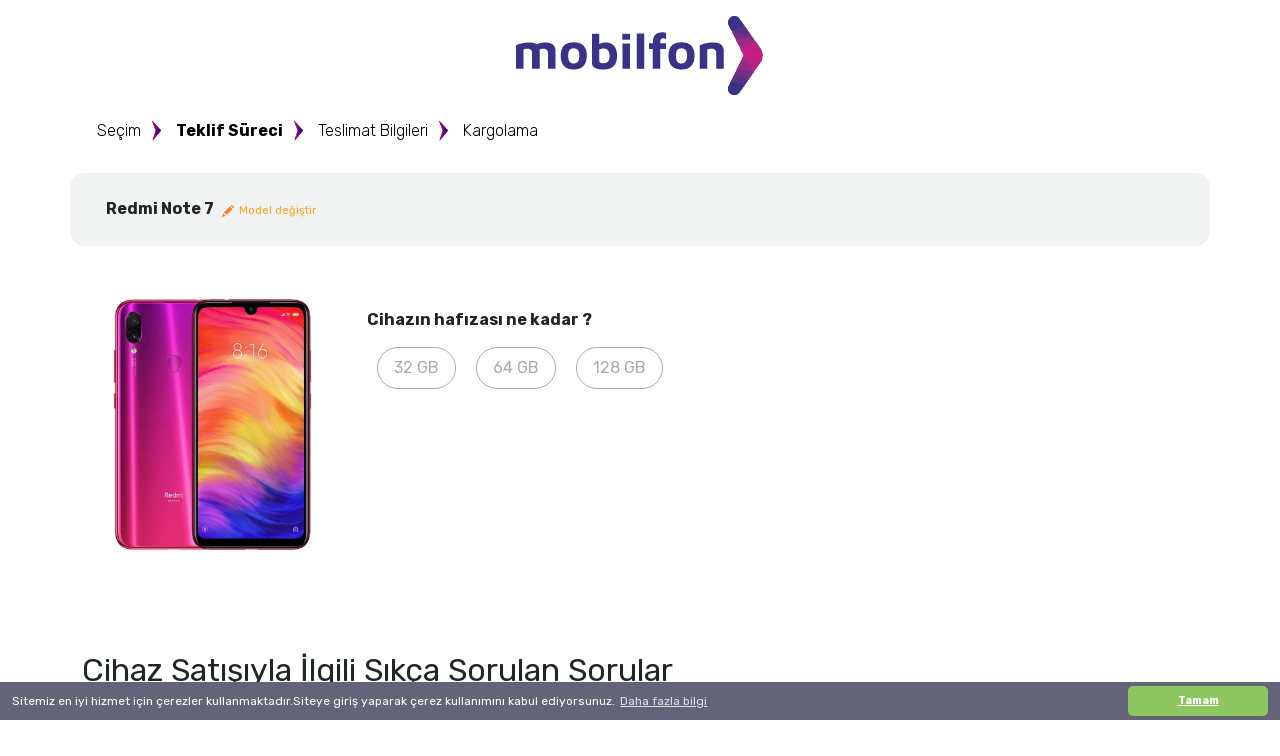

--- FILE ---
content_type: text/html; charset=UTF-8
request_url: http://akillisat.mobilfon.com/offer/534
body_size: 7048
content:




<!DOCTYPE html>
<html lang="tr">
<head>
  <meta charset="UTF-8">
  <meta http-equiv="X-UA-Compatible" content="IE=edge">
  <meta name="viewport" content="width=device-width, initial-scale=1.0">
  <meta name="author" content="Mobilfon Teknoloji">
  <meta name="description" content="Mobilfon">
  <meta name="keywords" content="yenilenmiş telefon, mobilfon, iphone yenileme, sıfır cep telefonu">
  <link href="http://akillisat.mobilfon.com/assets/image/favicon.png" rel="icon">
  <link href="http://akillisat.mobilfon.com/assets/image/apple-touch-icon.png" rel="Apple-touch-icon">
  <title>Mobilfon Akıllı Sat</title>

   <link rel="stylesheet" href="http://akillisat.mobilfon.com/assets/css/all.css">
   <link rel="stylesheet" href="https://cdnjs.cloudflare.com/ajax/libs/font-awesome/6.1.1/css/all.min.css" />
   <link rel="stylesheet" href="http://akillisat.mobilfon.com/assets/css/cookie.css">
    <link rel="stylesheet" href="http://akillisat.mobilfon.com/assets/css/custom.css">
</head>

<header id="head-spec" class="pt-3">
    <div class="container">
        <div class="row">
            <div class="col-md-12 text-center">
                <a target="_blank" href="https://www.mobilfon.com/"><img
                            src="http://akillisat.mobilfon.com/assets/image/logo-mobilfon.svg" width="250px"></a>
            </div>
        </div>
    </div>
</header>


       
<style>
    .navigator-link:visited
    {

        color: black;
    }
    .navigator-link
    {

        color: black;
        text-decoration: none;
        margin: 0 10px 30px 15px;
    }
</style>
<section id="Navigator">
    <div class="container">
        <div class="row pt-3">
            <div class="d-flex">

               <a  href='http://akillisat.mobilfon.com' class="mt-2 navigator-link fw-light ">Seçim</a>

                <img class="mt-2 " src="http://akillisat.mobilfon.com/assets/image/Arrow024.png" style="width: 10px; height:22px;">

                <a href='http://akillisat.mobilfon.com/offer/534' class="mt-2 navigator-link fw-bold ">Teklif Süreci</a>

                <img class="mt-2" src="http://akillisat.mobilfon.com/assets/image/Arrow024.png" style="width: 10px; height:22px;">

                <a href='http://akillisat.mobilfon.com/sell-form' class="mt-2 navigator-link fw-light ">Teslimat Bilgileri</a>

                <img class="mt-2" src="http://akillisat.mobilfon.com/assets/image/Arrow024.png" style="width: 10px; height:22px;">

                <a href='' class="mt-2 navigator-link fw-light ">Kargolama</a>

            </div>
        </div>
    </div>
</section>
          <div id="model_secim" class="container">
            <div class="row">
              <div class="d-flex justify-content-between">
                <div class="m-4">
                  
                  <span class="fw-bold pt-1">Redmi Note 7                  </span><a class="text-decoration-none" href="http://akillisat.mobilfon.com/models/android">
                  <span class="model-degistir"><img style="padding: 5px;" src="http://akillisat.mobilfon.com/assets/image/pencil.png">Model değiştir</span></a></div>
                <div>
                  <div class="input-group m-4 src-model pr-4">
                    <!--<input type="text" class="form-control" placeholder="Model ara" aria-label="Recipient's username" aria-describedby="button-addon2">-->
                    <!--<button class="btn" type="button" id="button-addon2"><img src="http://akillisat.mobilfon.com/e-commerce/img/magnifying-orange.png"></button>--></div>
                   </div>
                </div>
              </div>
          </div>

<section id="questions">
    <div class="container">
        <div class="row my-5">


            <div class="col-md-3 text-center"><img class="product-big" heigth="100%" width="100%"
                                                   src="https://bayi.mobilfon.com/yonetim_/uploads/category/category_630731d93f9ae1-19275395-30469497.jpg">
            </div>


            <div class="col-md-5 py-3">
                <input type="hidden" id="model_id" value="534">

                



                <h6 class="fw-bold">Cihazın hafızası ne kadar ?</h6>
                <ul class="nav nav-pills mb-2" id="pills-tab" role="tablist">


                    
                    
                                            <li class="nav-item" role="presentation">
                            <button class="nav-link  phone_attribute device_capacity" id="pills-home-tab" data-bs-toggle="pill"
                                    type="button" role="tab" name="device_capacity" aria-selected="true" id="device_capacity0" value="3">32
                                GB</button>
                        </li>
                    
                                            <li class="nav-item" role="presentation">
                            <button class="nav-link  phone_attribute device_capacity" id="pills-home-tab" data-bs-toggle="pill"
                                    type="button" role="tab" name="device_capacity" aria-selected="true" id="device_capacity1" value="8">64
                                GB</button>
                        </li>
                    

                                            <li class="nav-item" role="presentation">
                            <button class="nav-link  phone_attribute device_capacity" id="pills-home-tab" data-bs-toggle="pill"
                                    type="button" role="tab" name="device_capacity" aria-selected="true" id="device_capacity2" value="11">128
                                GB</button>
                        </li>
                    
                    
                                    </ul>


                <div id="div_device_run_control" hidden="hidden">
                    <h6 class="fw-bold">Cihaz açılıyor mu ?</h6>
                    <ul class="nav nav-pills mb-2" id="pills-tab" role="tablist">
                        <li class="nav-item" role="presentation">
                            <button class="nav-link phone_attribute device_run_control" id="pills-home-tab" data-bs-toggle="pill"
                                    type="button" role="tab" aria-selected="true" name="device_run_control" id="device_run_control1"
                                    value="0">Evet</button>
                        </li>
                        <li class="nav-item" role="presentation">
                            <button class="nav-link phone_attribute device_run_control" id="pills-profile-tab" data-bs-toggle="pill"
                                    type="button" role="tab" aria-selected="false" name="device_run_control" id="device_run_control0"
                                    value="1">Hayır</button>
                        </li>
                    </ul>
                </div>


                <div class="row" id="question_div" hidden>

                    <h6 class="fw-bold">Cihazın ekran kozmetik durumu nasıl ? <i
                                class="bi bi-info-circle orange fs-6 m-2 question_mark "></i></h6>
                    <ul class="nav nav-pills mb-2" id="pills-tab" role="tablist">
                        <li class="nav-item" role="presentation">
                            <button class="nav-link phone_attribute case_scratch_control" id="pills-home-tab" data-bs-toggle="pill"
                                    type="button" role="tab" aria-selected="true" name="case_scratch_control" id="case_scratch_control1"
                                    value="1">Sağlam</button>
                        </li>
                        <li class="nav-item" role="presentation">
                            <button class="nav-link phone_attribute case_scratch_control" id="pills-profile-tab" data-bs-toggle="pill"
                                    type="button" role="tab" aria-selected="false" name="case_scratch_control" id="case_scratch_control2"
                                    value="2">Çizikler Var</button>
                        </li>
                        <li class="nav-item" role="presentation">
                            <button class="nav-link phone_attribute case_scratch_control" id="pills-profile-tab" data-bs-toggle="pill"
                                    type="button" role="tab" aria-selected="false" name="case_scratch_control" id="case_scratch_control3"
                                    value="3">Kırık</button>
                        </li>
                    </ul>

                    <h6 class="fw-bold">Cihazınızın kasa kozmetik durumu nasıl ?<i
                                class="bi bi-info-circle orange fs-6 m-2 modalToogle"></i></h6>
                    <ul class="nav nav-pills mb-2" id="pills-tab" role="tablist">
                        <li class="nav-item" role="presentation">
                            <button class="nav-link phone_attribute grade_percent" id="pills-home-tab" data-bs-toggle="pill"
                                    type="button" role="tab" aria-selected="true" name="grade_percent" id="grade_percent1"
                                    value="1">Mükemmel</button>
                        </li>
                        <li class="nav-item" role="presentation">
                            <button class="nav-link phone_attribute grade_percent" id="pills-profile-tab" data-bs-toggle="pill"
                                    type="button" role="tab" aria-selected="false" name="grade_percent" id="grade_percent2" value="2">Çok
                                İyi</button>
                        </li>
                        <li class="nav-item" role="presentation">
                            <button class="nav-link phone_attribute grade_percent" id="pills-profile-tab" data-bs-toggle="pill"
                                    type="button" role="tab" aria-selected="false" name="grade_percent" id="grade_percent3"
                                    value="3">İyi</button>
                        </li>
                        <li class="nav-item" role="presentation">
                            <button class="nav-link phone_attribute grade_percent" id="pills-profile-tab" data-bs-toggle="pill"
                                    type="button" role="tab" aria-selected="false" name="grade_percent" id="grade_percent4"
                                    value="4">Kötü</button>
                        </li>
                    </ul>

                    <h6 class="fw-bold">Cihazınızın ön kamerası çalışıyor mu ?</h6>
                    <ul class="nav nav-pills mb-2" id="pills-tab" role="tablist">
                        <li class="nav-item" role="presentation">
                            <button class="nav-link phone_attribute front_cam_picture_control" id="pills-home-tab"
                                    data-bs-toggle="pill" type="button" role="tab" aria-selected="true" name="front_cam_picture_control"
                                    id="front_cam_picture_control0" value="0">Evet</button>
                        </li>
                        <li class="nav-item" role="presentation">
                            <button class="nav-link phone_attribute front_cam_picture_control" id="pills-profile-tab"
                                    data-bs-toggle="pill" type="button" role="tab" aria-selected="false" name="front_cam_picture_control"
                                    id="front_cam_picture_control1" value="1">Hayır</button>
                        </li>
                    </ul>

                    <h6 class="fw-bold">Cihazınızın arka kamerası çalışıyor mu ?</h6>
                    <ul class="nav nav-pills mb-2" id="pills-tab" role="tablist">
                        <li class="nav-item" role="presentation">
                            <button class="nav-link phone_attribute back_cam_picture_control" id="pills-home-tab"
                                    data-bs-toggle="pill" type="button" role="tab" aria-selected="true" name="back_cam_picture_control"
                                    id="back_cam_picture_control0" value="0">Evet</button>
                        </li>
                        <li class="nav-item" role="presentation">
                            <button class="nav-link phone_attribute back_cam_picture_control" id="pills-profile-tab"
                                    data-bs-toggle="pill" type="button" role="tab" aria-selected="false" name="back_cam_picture_control"
                                    id="back_cam_picture_control1" value="1">Hayır</button>
                        </li>
                    </ul>

                    <h6 class="fw-bold">Cihazın yüz tanıma (Face ID) veya parmak izi (touch ID) özelliği beklendiği gibi çalışıyor
                        mu?</h6>
                    <ul class="nav nav-pills mb-2" id="pills-tab" role="tablist">
                        <li class="nav-item" role="presentation">
                            <button class="nav-link phone_attribute faceid_control" id="pills-home-tab" data-bs-toggle="pill"
                                    type="button" role="tab" aria-selected="true" name="faceid_control" id="faceid0" value="0">Evet</button>
                        </li>
                        <li class="nav-item" role="presentation">
                            <button class="nav-link phone_attribute faceid_control" id="pills-profile-tab" data-bs-toggle="pill"
                                    type="button" role="tab" aria-selected="false" name="faceid_control" id="faceid0"
                                    value="1">Hayır</button>
                        </li>
                        <li class="nav-item" role="presentation">
                            <button class="nav-link phone_attribute faceid_control" id="pills-profile-tab" data-bs-toggle="pill"
                                    type="button" role="tab" aria-selected="false" name="faceid_control" id="faceid0" value="-1">Faceid
                                Bulunmuyor</button>
                        </li>
                    </ul>

                    
                </div>

            </div>
            <div class="col-md-4 text-center" id="price_div" hidden>
                <div class="teklif">
                    <h5>Ön<br> Teklifimiz</h5>
                    <h1 class="fw-bold ucret" id="offer_val"></h1>
                    <div hidden class="loader mx-auto"></div>
                    <a class="text-decoration-none text-light" href="javascript:;"><button
                                class="btn sell-purple text-light px-3 sell_device offer_group" type="button">Kabul ediyorum</button></a>
                </div>

                <img class="position-relative" src="http://akillisat.mobilfon.com/assets/image/price-ticket-active.png">


            </div>
        </div>
    </div>
</section>

<style>

</style>

<section>
    <div class="container mt-5">

        <div class="row">
            <h2 class="accordion-title mb-3 mt-5">Cihaz Satışıyla İlgili Sıkça Sorulan Sorular</h2>
            <div class="accordion" id="accordionExample">
                <div class="accordion-item">
                    <h2 class="accordion-header" id="headingOne">
                        <button class="accordion-button accordion-style" type="button" data-bs-toggle="collapse" data-bs-target="#collapseOne" aria-expanded="true" aria-controls="collapseOne">
                            Son fiyat teklifi, ön fiyat teklifinden farklı olabilir mi?
                        </button>
                    </h2>
                    <div id="collapseOne" class="accordion-collapse collapse show" aria-labelledby="headingOne" data-bs-parent="#accordionExample">
                        <div class="accordion-body">
                            Evet, olabilir. Yapılan testler sonucunda cihazınızda daha önce beyan edilmemiş kusurlar tespit edilmesi durumunda ön fiyat teklifinden daha düşük bir tutar önerilebilir. Ya da cihazın beklenenden daha iyi durumda olması halinde daha yüksek bir teklif sunulabilir.
                        </div>
                    </div>
                </div>
                <div class="accordion-item">
                    <h2 class="accordion-header" id="headingTwo">
                        <button class="accordion-button collapsed accordion-style" type="button" data-bs-toggle="collapse" data-bs-target="#collapseTwo" aria-expanded="false" aria-controls="collapseTwo">
                            Son fiyat teklifini kabul etmezsem ne olacak?
                        </button>
                    </h2>
                    <div id="collapseTwo" class="accordion-collapse collapse" aria-labelledby="headingTwo" data-bs-parent="#accordionExample">
                        <div class="accordion-body">
                            Fiyat teklifini kabul etmemeniz durumunda cihazınız ücretsiz olarak adresinize geri gönderilir.
                        </div>
                    </div>
                </div>
                <div class="accordion-item">
                    <h2 class="accordion-header" id="headingThree">
                        <button class="accordion-button collapsed accordion-style" type="button" data-bs-toggle="collapse" data-bs-target="#collapseThree" aria-expanded="false" aria-controls="collapseThree">
                            Cihazımı size nasıl gönderebilirim?
                        </button>
                    </h2>
                    <div id="collapseThree" class="accordion-collapse collapse" aria-labelledby="headingThree" data-bs-parent="#accordionExample">
                        <div class="accordion-body">
                            Sipariş bilgilerini içeren formu doldurduktan sonra size özel tanımlanan tek kullanımlık kargo kodunu kullanarak YURTİÇİ KARGO ile ücretsiz gönderebilirsiniz.
                        </div>
                    </div>
                </div>

                <div class="accordion-item">
                    <h2 class="accordion-header" id="headingFour">
                        <button class="accordion-button collapsed accordion-style" type="button" data-bs-toggle="collapse" data-bs-target="#collapseFour" aria-expanded="false" aria-controls="collapseFour">
                            Telefonumu nasıl sıfırlarım?
                        </button>
                    </h2>
                    <div id="collapseFour" class="accordion-collapse collapse" aria-labelledby="headingFour" data-bs-parent="#accordionExample">
                        <div class="accordion-body">
                            
                        </div>
                    </div>
                </div>

                <div class="accordion-item">
                    <h2 class="accordion-header" id="headingFive">
                        <button class="accordion-button collapsed accordion-style" type="button" data-bs-toggle="collapse" data-bs-target="#collapseFive" aria-expanded="false" aria-controls="collapseFive">
                            Cihazımı Mobilfon'a göndermeden önce ne yapmalıyım?
                        </button>
                    </h2>
                    <div id="collapseFive" class="accordion-collapse collapse" aria-labelledby="headingFive" data-bs-parent="#accordionExample">
                        <div class="accordion-body">
                            Telefonunuzu göndermeden önce mutlaka sıfırlamanız gerekmektedir. Sıfırlamadan önce verilerinizi yedeklemeyi unutmamanızı ve cihazınızın zarar görmemesi için paketlemesine özen göstermenizi tavsiye ederiz. Aksi takdirde kargoda gelebilecek sorunlar için Mobilfon sorumlu olmayacaktır.
                        </div>
                    </div>
                </div>

                <div class="accordion-item">
                    <h2 class="accordion-header" id="headingSix">
                        <button class="accordion-button collapsed accordion-style" type="button" data-bs-toggle="collapse" data-bs-target="#collapseSix" aria-expanded="false" aria-controls="collapseSix">
                            Cihazımı aksesuarlarla birlikte gönderirsem ne olur?
                        </button>
                    </h2>
                    <div id="collapseSix" class="accordion-collapse collapse" aria-labelledby="headingSix" data-bs-parent="#accordionExample">
                        <div class="accordion-body">
                            Satmak için değerlediğiniz cihazınızı tarafımıza aksesuar ile göndermemenizi rica ederiz. Cihaz ile birlikte gönderilen aksesuarların kaybolması durumunda Mobilfon sorumlu olmayacaktır.
                        </div>
                    </div>
                </div>

            </div>
        </div>
    </div>
</section>



<script src="https://code.jquery.com/jquery-3.6.0.min.js" integrity="sha256-/xUj+3OJU5yExlq6GSYGSHk7tPXikynS7ogEvDej/m4=" crossorigin="anonymous"></script>

<script>
    $(document).ready(function () {
        $('.question_mark').click(function () {
            $('#screenModal').modal('toggle');
        })

        $('.modalToogle').click(function () {
            $('#caseModal').modal('toggle');
        })

    });
</script>

<!-- KasaToogle -->
<div class="modal fade bd-example-modal-lg" id="caseModal" tabindex="-1" role="dialog" aria-labelledby="myLargeModalLabel" aria-hidden="true">
    <div class="modal-dialog modal-lg">
        <div class="modal-content">
            <div class="modal-header">
                <h5 class="modal-title" id="exampleModalLabel">Cihaz kozmetik durumları</h5>
                <button type="button" class="close modalToogle" data-dismiss="caseModal" aria-label="Close">
                    <span aria-hidden="true">&times;</span>
                </button>
            </div>

            <div class="modal-body">
                <ul class="nav nav-tabs card-header-tabs" role="tablist">
                    <li class="nav-item">
                        <button class="nav-link text-muted active" data-bs-toggle="tab" data-bs-target="#perfect_case" role="tab"
                                aria-controls="perfect_case" aria-selected="true">Mükemmel</button>
                    </li>

                    <li class="nav-item">
                        <button class="nav-link text-muted" data-bs-toggle="tab" data-bs-target="#very_good_case" role="tab"
                                aria-controls="very_good_case" aria-selected="false">Çok İyi</button>
                    </li>

                    <li class="nav-item">
                        <button class="nav-link text-muted" data-bs-toggle="tab" data-bs-target="#good_case" role="tab"
                                aria-controls="good_case" aria-selected="false">İyi</button>
                    </li>

                    <li class="nav-item">
                        <button class="nav-link text-muted" data-bs-toggle="tab" data-bs-target="#bad_case" role="tab"
                                aria-controls="bad_case" aria-selected="false">Kötü</button>
                    </li>
                </ul>

                <div class="tab-content">
                    <div class="tab-pane active" id="perfect_case" role="tabpanel" aria-labelledby="home-tab">
                        <div class="card-body m-0 p-0">
                            <img class="img-resp" src="http://akillisat.mobilfon.com/assets/image/case_grade/mukemmel_kasa.png" width="100%">
                        </div>

                        <p class="p-3"><b>Mükemmel:</b> Gözle tespit etmesi zor, belirgin olmayan çok hafif izler varsa lütfen "Mükemmel" kategorisinde değerlendiriniz. Kesinlikle darbe çizik bulunmamalıdır.</p>
                    </div>

                    <div class="tab-pane" id="very_good_case" role="tabpanel" aria-labelledby="home-tab">
                        <div class="card-body m-0 p-0">
                            <img class="img-resp" src="http://akillisat.mobilfon.com/assets/image/case_grade/cok_iyi_kasa.png" width="100%">
                        </div>

                        <p class="p-3"><b>Çok İyi:</b> Kasada ürünün işlevselliğini ve çalışma performansını kesinlikle etkilemeyecek şekilde hafif çizikler görülebilir.</p>
                    </div>

                    <div class="tab-pane" id="good_case" role="tabpanel" aria-labelledby="home-tab">
                        <div class="card-body m-0 p-0">
                            <img class="img-resp" src="http://akillisat.mobilfon.com/assets/image/case_grade/iyi_kasa.png" width="100%">
                        </div>

                        <p class="p-3"><b>İyi:</b> Kasada ürünün işlevselliğini ve çalışma performansını etkilemeyecek şekilde, gözle tespit edilebilen hafif çizikler bulunabilir.</p>
                    </div>

                    <div class="tab-pane" id="bad_case" role="tabpanel" aria-labelledby="home-tab">
                        <div class="card-body m-0 p-0">
                            <img class="img-resp" src="http://akillisat.mobilfon.com/assets/image/case_grade/kotu_kasa.png" width="100%">
                        </div>

                        <p class="p-3"><b>Kötü:</b> Kasada ürünün işlevselliğini ve çalışma performansını etkileyecek çizik ve kırık bulunabilir. </p>
                    </div>
                </div>

                <div class="modal-footer">

                </div>
            </div>
        </div>
    </div>
</div>

<!-- EkranToogle -->
<div class="modal fade bd-example-modal-lg" id="screenModal" tabindex="-1" role="dialog" aria-labelledby="myLargeModalLabel" aria-hidden="true">
    <div class="modal-dialog modal-lg">
        <div class="modal-content">
            <div class="modal-header">
                <h5 class="modal-title" id="exampleModalLabel">Cihaz kozmetik durumları</h5>
                <button type="button" class="close question_mark" data-dismiss="screenModal" aria-label="Close">
                    <span aria-hidden="true">&times;</span>
                </button>
            </div>

            <div class="modal-body">
                <ul class="nav nav-tabs card-header-tabs" role="tablist">
                    <li class="nav-item">
                        <button class="nav-link text-muted active" data-bs-toggle="tab" data-bs-target="#perfect_screen" role="tab"
                                aria-controls="perfect_screen" aria-selected="true">Mükemmel</button>
                    </li>

                    <li class="nav-item">
                        <button class="nav-link text-muted" data-bs-toggle="tab" data-bs-target="#very_good_screen" role="tab"
                                aria-controls="very_good_screen" aria-selected="false">Çok İyi</button>
                    </li>

                    <li class="nav-item">
                        <button class="nav-link text-muted" data-bs-toggle="tab" data-bs-target="#good_screen" role="tab"
                                aria-controls="good_screen" aria-selected="false">İyi</button>
                    </li>

                    <li class="nav-item">
                        <button class="nav-link text-muted" data-bs-toggle="tab" data-bs-target="#bad_screen" role="tab"
                                aria-controls="bad_screen" aria-selected="false">Kötü</button>
                    </li>
                </ul>

                <div class="tab-content">
                    <div class="tab-pane active" id="perfect_screen" role="tabpanel" aria-labelledby="home-tab">
                        <div class="card-body m-0 p-0">
                            <img class="img-resp" src="http://akillisat.mobilfon.com/assets/image/screen_grade/mukemmel_ekran.png" width="100%">
                        </div>

                        <p class="p-3"><b>Mükemmel:</b> Gözle tespit etmesi zor, belirgin olmayan çok hafif izler varsa lütfen "Mükemmel"
                            kategorisinde değerlendiriniz. Kesinlikle darbe çizik bulunmamalıdır. <br><br>
                            (Ekranda gölgelenme ve piksel problemi tespit edildiği takdirde ayrıca değerleme yapılabilir)
                        </p>
                    </div>

                    <div class="tab-pane" id="very_good_screen" role="tabpanel" aria-labelledby="home-tab">
                        <div class="card-body m-0 p-0">
                            <img class="img-resp" src="http://akillisat.mobilfon.com/assets/image/screen_grade/cok_iyi_ekran.png" width="100%">
                        </div>

                        <p class="p-3"><b>Çok İyi:</b>
                            Ekranda ürünün işlevselliğini ve çalışma performansını kesinlikle etkilemeyecek şekilde hafif çizikler görülebilir.<br><br>
                            (Ekranda gölgelenme ve piksel problemi tespit edildiği takdirde ayrıca değerleme yapılabilir)
                        </p>
                    </div>

                    <div class="tab-pane" id="good_screen" role="tabpanel" aria-labelledby="home-tab">
                        <div class="card-body m-0 p-0">
                            <img class="img-resp" src="http://akillisat.mobilfon.com/assets/image/screen_grade/iyi_ekran.png" width="100%">
                        </div>

                        <p class="p-3"><b>İyi:</b>
                            Ekranda ürünün işlevselliğini ve çalışma performansını etkilemeyecek şekilde, gözle tespit edilebilen hafif çizikler bulunabilir. <br><br>
                            (Ekranda gölgelenme ve piksel problemi tespit edildiği takdirde ayrıca değerleme yapılabilir)
                        </p>
                    </div>

                    <div class="tab-pane" id="bad_screen" role="tabpanel" aria-labelledby="home-tab">
                        <div class="card-body m-0 p-0">
                            <img class="img-resp" src="http://akillisat.mobilfon.com/assets/image/screen_grade/kotu_ekran.png" width="100%">
                        </div>

                        <p class="p-3"><b>Kötü:</b>
                            Ekranda ürünün işlevselliğini ve çalışma performansını etkileyecek çizik ve kırık bulunabilir.<br><br>
                            (Ekranda gölgelenme ve piksel problemi tespit edildiği takdirde ayrıca değerleme yapılabilir)
                        </p>
                    </div>
                </div>

                <div class="modal-footer">

                </div>
            </div>
        </div>
    </div>
</div>



   <style>
        .footer-subscribe
        {
          background-color: rgba(0, 0, 0, 0);
         border: 0;
        }

   </style>


 <footer id="footspec"  class="page-footer mt-3" style="background-color:#f1f2f2">
    <div class="container text-left py-5">


       <!--  <span class="ml-1">Cep telefonunuzun satış süreci ile ilgili sorularınızı Mobilfon Müşteri hizmetlerine yöneltebilirsiniz</span>

        <br>
        <div class="mt-3">
            <img style="width:60px;" src="http://akillisat.mobilfon.com/assets/image/icon/whatsapp.svg"/>
            <img style="width:60px;" src="http://akillisat.mobilfon.com/assets/image/icon/contact.png"/>
            <span class="ml-3" style="font-size: 25px;margin-top: 25px;margin-left:10px;">0850 255 30 03</span>
        </div> -->

        <div class="row">
            <div class="col-12 col-sm-12 col-md-12  col-lg-8 col-xl-7 text-black">
                <div class="col-md-12 mt-1">
                    <div class="row">
                        <div class="col-4 col-sm-4 col-md-3 col-lg-4 col-xl-3 text-right">
                            <a target="_blank" href="https://api.whatsapp.com/send?phone=908502553003"><img style="width:60px;" src="http://akillisat.mobilfon.com/assets/image/icon/whatsapp.svg"/></a>
                           <a target="_blank" href="tel:08502553003"> <img style="width:60px;" src="http://akillisat.mobilfon.com/assets/image/icon/contact.png"/></a>
                        </div>
                        <div class="col-8 col-sm-7 col-md-7 col-lg-8 col-xl-7  align-bottom" style="font-size: 15px;">
                            <div class="row">
                                <div class="col-md-12">
                                    <p class="p-0 m-0">Cep telefonunuzun satış süreci ile ilgili sorularınızı Mobilfon Müşteri Hizmetlerine yöneltebilirsiniz.</p>
                                    <p class="p-0 m-0" style="font-size: 20px;"><a target="_blank" href="https://api.whatsapp.com/send?phone=908502553003" style="color: #000000;text-decoration: none">0850 255 30 03</a></p>
                                </div>
                            </div>
                        </div>
                    </div>
                </div>
            </div>
        </div>


    </div>



</footer>

<script src="http://akillisat.mobilfon.com/assets/js/validation.js?1.1"></script>
<script src="http://akillisat.mobilfon.com/assets/js/fixed-function.js"></script>
<script src="https://unpkg.com/sweetalert/dist/sweetalert.min.js"></script>
<script src="https://ajax.googleapis.com/ajax/libs/jquery/3.5.1/jquery.min.js"></script>
<script src="https://code.jquery.com/jquery-3.6.0.min.js" integrity="sha256-/xUj+3OJU5yExlq6GSYGSHk7tPXikynS7ogEvDej/m4=" crossorigin="anonymous"></script>
<link href="https://cdn.jsdelivr.net/npm/select2@4.1.0-rc.0/dist/css/select2.min.css" rel="stylesheet" />
<script src="https://cdn.jsdelivr.net/npm/select2@4.1.0-rc.0/dist/js/select2.min.js"></script>
<script src="http://akillisat.mobilfon.com/assets/js/other/bootstrap.bundle.min.js"></script>
<script src="http://akillisat.mobilfon.com/assets/js/custom.js?2"></script>
<script src="http://akillisat.mobilfon.com/assets/js/valuation.js?1.6"></script>
<script src="http://akillisat.mobilfon.com/assets/js/sell.js?2"></script>
<script src="http://akillisat.mobilfon.com/assets/js/popup.js"></script>
<script src="http://akillisat.mobilfon.com/assets/js/subscribe.js"></script>
<script src="https://code.jquery.com/jquery-3.6.0.min.js" integrity="sha256-/xUj+3OJU5yExlq6GSYGSHk7tPXikynS7ogEvDej/m4=" crossorigin="anonymous"></script>
<script src="http://akillisat.mobilfon.com/assets/js/other/jquery-cookie.js"></script>
<script src="http://akillisat.mobilfon.com/assets/js/cookie.js"></script>
<script src="https://cdnjs.cloudflare.com/ajax/libs/jquery.mask/1.14.0/jquery.mask.js"></script>,
<script src="http://akillisat.mobilfon.com/assets/js/autofilter.js"></script>


   <script src="https://cdnjs.cloudflare.com/ajax/libs/bootstrap-datepicker/1.10.0/js/bootstrap-datepicker.min.js"
           integrity="sha512-LsnSViqQyaXpD4mBBdRYeP6sRwJiJveh2ZIbW41EBrNmKxgr/LFZIiWT6yr+nycvhvauz8c2nYMhrP80YhG7Cw=="
           crossorigin="anonymous" referrerpolicy="no-referrer"></script>

   <script
           src="https://cdnjs.cloudflare.com/ajax/libs/bootstrap-datepicker/1.10.0/locales/bootstrap-datepicker.tr.min.js"
           integrity="sha512-fIZStvQgU9hAKeI9ovYv2kAv8oBsXHmxoea+RHi3684K1jriiTSvcjF+h0iRzkaZWC8NlmPGd4SIlCIx9uRdCw=="
           crossorigin="anonymous" referrerpolicy="no-referrer"></script>

   <link rel="stylesheet"
         href="https://cdnjs.cloudflare.com/ajax/libs/bootstrap-datepicker/1.10.0/css/bootstrap-datepicker.min.css"
         integrity="sha512-34s5cpvaNG3BknEWSuOncX28vz97bRI59UnVtEEpFX536A7BtZSJHsDyFoCl8S7Dt2TPzcrCEoHBGeM4SUBDBw=="
         crossorigin="anonymous" referrerpolicy="no-referrer"/>


   <script>
       $('#datepicker').datepicker({
           uiLibrary: 'bootstrap5',
           firstDay: 1,
           format: 'dd/mm/yyyy',
           language: "tr",
           startDate: new Date(new Date().setDate(new Date().getDate() + 1)),
           endDate: new Date(new Date().setDate(new Date().getDate() + 4)),
           daysOfWeekDisabled: [0],
           daysOfWeekHighlighted: "0",
           firstDayOfWeek: 1
       });
   </script>



 <!--  <script src="https://code.jquery.com/jquery-1.12.4.min.js"></script> -->

   <!-- device-models page model filter -->
   <script src="http://akillisat.mobilfon.com/assets/js/autofilter.js"></script>
   <script>
       $(function($) {
           $.autofilter({
               duration: 300
           });
       });
   </script>

   <script>
       $(document).ready(function()
       {
           $('[data-toggle="tooltip"]').tooltip({
               placement: 'right'
           });


       });
   </script>
<script>

window.addEventListener("load", function(){
window.cookieconsent.initialise({
  "cookie":{
   expiryDays:1
  },
  "palette": {
    "popup": {
      "background": "#646478", // şerit arkaplan rengi
      "text": "#ffffff" // şerit üzerindeki yazı rengi
    },
    "button": {
      "background": "#8ec760", // buton arkaplan rengi - "transparent" kullanıp border açabilirsiniz.
  //"border": "#14a7d0", arkaplan rengini transparent yapıp çerçeve kullanabilirsini
      "text": "#ffffff" // buton yazı rengi
    }
  },
  "theme": "classic", // kullanabileceğiniz temalar block, edgeless, classic
  // "type": "opt-out", gizle uyarısını aktif etmek için
  // "position": "top", aktif ederseniz uyarı üst kısımda görünür
  // "position": "top", "static": true, aktif ederseniz uyarı üst kısımda sabit olarak görünür
  // "position": "bottom-left", aktif ederseniz uyarı solda görünür
  //"position": "bottom-right", aktif ederseniz uyarı sağda görünür

  "content": {
    "message": "Sitemiz en iyi  hizmet için çerezler kullanmaktadır.Siteye giriş yaparak çerez kullanımını kabul ediyorsunuz.",
    "dismiss": "Tamam",
    "link": "Daha fazla bilgi",
    "href": "https://mobilfon.com/upload/cerez-aydinlatma-metni.pdf"
  }
})});

</script>



 <script type="text/javascript">

  $(document).ready(function()
 {
       popup();

 });


</script>

<!-- Google tag (gtag.js) --> <script async src=https://www.googletagmanager.com/gtag/js?id=G-LELHV70REP></script> <script> window.dataLayer = window.dataLayer || []; function gtag(){dataLayer.push(arguments);} gtag('js', new Date()); gtag('config', 'G-LELHV70REP'); </script>
</body>
</html>
</html>

       
   
 
<script defer src="https://static.cloudflareinsights.com/beacon.min.js/vcd15cbe7772f49c399c6a5babf22c1241717689176015" integrity="sha512-ZpsOmlRQV6y907TI0dKBHq9Md29nnaEIPlkf84rnaERnq6zvWvPUqr2ft8M1aS28oN72PdrCzSjY4U6VaAw1EQ==" data-cf-beacon='{"version":"2024.11.0","token":"287fe6b6f4ff412994a7f07861b4a79e","r":1,"server_timing":{"name":{"cfCacheStatus":true,"cfEdge":true,"cfExtPri":true,"cfL4":true,"cfOrigin":true,"cfSpeedBrain":true},"location_startswith":null}}' crossorigin="anonymous"></script>


--- FILE ---
content_type: application/javascript
request_url: http://akillisat.mobilfon.com/assets/js/sell.js?2
body_size: 1081
content:
$( document ).ready(function() {

    //Series clicked
   $('.deviceModelsTop').click(function(){
        var serie_id = $(this).attr('slug');

      /* $(window).scrollTop($('.models-area').offset().top); */

          // hedef div öğesinin konumunu al
       var targetOffset = $('.models-area').offset().top;
    
       // tarayıcı penceresinin konumunu al
       var windowOffset = $(window).scrollTop();

        // hedef div öğesinin konumunu tarayıcı penceresinde görünecek şekilde hesapla
       var scrollTo = targetOffset - windowOffset;


         $('html, body').animate({
           scrollTop: scrollTo
         }, 200);




       $(".deviceModelsBottom").each(function(index, el){
            if($(this).attr('id') != serie_id){
                $(this).removeClass("show");
        
              
            }
        });

    });




   /* $('.control1').click(function(){
        $('#phone_options').attr("hidden", true);
    }); */

  /*  $('.control2').click(function(){
        $('#phone_options').attr("hidden", false);
    }); */

   /* $('.capacity_control').click(function(){
        $('#phone_run_control').attr("hidden", false);
    }) */

    /* $('.choose_device').click(function(){
        var brand = $(this).attr("brand");
        var model_id = $('#' + brand).val();
        window.location.href = path + "/offiers/" + model_id;
    }); */

   /*  $('.modelsSelect').change(function(){
        
        var brand_name = $(this).attr("id");
        if($(this).val() > 0){
            $('#' + brand_name + "Div").attr("hidden", false);
        }
        else{
            $('#' + brand_name + "Div").attr("hidden", true);
        }
        
    }); */

   



   /* $('#checkoutBtn').click(function(){
        
        var contract = $('#contrat').is(':checked');
        console.log(contract);
        var kvkk = $('#kvkk').is(':checked');
           console.log(kvkk);
        $.ajax({
            url: paths + "/controller/cart.php",
            type: "POST",
            data: {
                "checkout": 1,
                "contract" : contract,
                "kvkk" : kvkk
            },
            success: function (response) {
                var a = response.trim().split("@@");
                var statu = a[0];
                var message = a[1];
                var url = a[2];

                if(statu == "success"){
                    swal({
                        title: "Başarılı!",
                        text: "Ödeme sayfasına yönlendiriliyorsunuz!",
                        icon: "success",
                        buttons: false
                      });
                    window.setTimeout( function() {
                        window.location.replace(paths + "checkout");
                    }, 2000);
                }
                else{
                    notification(statu, message);
                    if(url != undefined){
                        window.setTimeout( function() {
                            window.location.replace(paths + url);
                        }, 2000);
                    }
                    
                }

            },
            error: function(jqXHR, textStatus, errorThrown) {
                console.log(textStatus, errorThrown);
            }
        });

    }) */

});

--- FILE ---
content_type: application/javascript
request_url: http://akillisat.mobilfon.com/assets/js/subscribe.js
body_size: 406
content:
function subscribe_post() {
    var email = $('.footer-subscribe').val();

    $.ajax({
        url: path + "/controller/subscribe.php",
        type: "POST",
        data: {
            "subscribe_add": 1,
            "email": email,
        },
        success: function (response) {
            var a = response.trim().split("@@");
            var statu = a[0];
            var message = a[1];

            notification(statu, message);


        },
        error: function(jqXHR, textStatus, errorThrown) {
            console.log(textStatus, errorThrown);
        }
    });
}


//subscribe add post
$('#subscribe').click(function (){

    subscribe_post();

});


$(document).keyup(function (e) {

    if ($(".footer-subscribe").is(":focus") && (e.keyCode == 13)) {
        subscribe_post();
    }
});

--- FILE ---
content_type: application/javascript
request_url: http://akillisat.mobilfon.com/assets/js/fixed-function.js
body_size: 377
content:
var path = window.location.protocol + "//" + window.location.host  ;

// Alert function
function notification(statu, message) {
    swal("", message, statu);
}

function redirectpage(url){
    window.location.href = path + url;
}

/*function date_input_add_max_min()
{

    var today = new Date();


    var tomorrow = new Date(today);
    tomorrow.setDate(tomorrow.getDate() + 1);

    var max_date = new Date(today);
    max_date.setDate(tomorrow.getDate() + 4);

    var dateInput = document.getElementById("cargo-date");

    dateInput.setAttribute("min", tomorrow.toISOString().split("T")[0]);
    dateInput.setAttribute("max", max_date.toISOString().split("T")[0]);
}*/

/*function date_input_delete_max_min()
{
    var dateInput = document.getElementById("cargo-date");
    dateInput.removeAttribute("min");
    dateInput.removeAttribute("max");
}*/

--- FILE ---
content_type: application/javascript
request_url: http://akillisat.mobilfon.com/assets/js/validation.js?1.1
body_size: 2832
content:
//Tc kimlik kontrolü
function tcnomu(val) {
    var a = val, c = 0, d = 0, e = 0, b = 0, f = 0;
    if (a.charAt(0) == 0 || a.length != 11) return false;
    b = parseInt(a.charAt(9), 10);
    f = parseInt(a.charAt(10), 10);
    for (i = 0; i < 9; i++) {
        cd = parseInt(a.charAt(i), 10);
        i % 2 == 0 ? (c += cd) : (d += cd);
        e += cd;
    }
    return (7 * c - d) % 10 == b && (e + b) % 10 == f ? true : false;
}

//IMEI kontrolü
function imeiCheck(number) {
    var result = false;
    var numbers = [];
    var length, newNumber, sum, nearestMultipleOfTen, difference;

    length = newNumber = sum = nearestMultipleOfTen = difference = 0;

    while (number) {
        numbers.push(number % 10);
        number = Math.floor(number / 10);
    }

    numbers.reverse();

    length = numbers.length;

    if (length != 15)
        return result;

    for (var i = 0; i < 15; i++) {
        if (i % 2 != 0) {
            switch (numbers[i]) {
                case 0:
                    // 0 * 2 = 0
                    newNumber = 0;
                    break;
                case 1:
                    // 1 * 2 = 2
                    newNumber = 2;
                    break;
                case 2:
                    // 2 * 2 = 4
                    newNumber = 4;
                    break;
                case 3:
                    // 3 * 2 = 6
                    newNumber = 6;
                    break;
                case 4:
                    // 4 * 2 = 8
                    newNumber = 8;
                    break;
                case 5:
                    // 5 * 2 = 10
                    // 1 + 0 = 1
                    newNumber = 1;
                    break;
                case 6:
                    // 6 * 2 = 12
                    // 1 + 2 = 3
                    newNumber = 3;
                    break;
                case 7:
                    // 7 * 2 = 14
                    // 1 + 4 = 5
                    newNumber = 5;
                    break;
                case 8:
                    // 8 * 2 = 16
                    // 1 + 6 = 7
                    newNumber = 7;
                    break;
                case 9:
                    // 9 * 2 = 18
                    // 1 + 8 = 9
                    newNumber = 9;
                    break;
            }
            numbers.splice(i, 1, newNumber);
        }
    }

    for (var i = 0; i < 14; i++) {
        sum += numbers[i];
    }

    nearestMultipleOfTen = Math.ceil(sum / 10) * 10;
    difference = nearestMultipleOfTen - sum;

    if (difference == numbers[14])
        result = true;

    return result;
}

// IBAN kontrolü
function validateIBAN(iban) {
    var newIban = iban.toUpperCase(),S
    modulo = function(divident, divisor) {
        var cDivident = '';
        var cRest = '';

        for (var i in divident) {
            var cChar = divident[i];
            var cOperator = cRest + '' + cDivident + '' + cChar;

            if (cOperator < parseInt(divisor)) {
                cDivident += '' + cChar;
            } else {
                cRest = cOperator % divisor;
                if (cRest == 0) {
                    cRest = '';
                }
                cDivident = '';
            }

        }
        cRest += '' + cDivident;
        if (cRest == '') {
            cRest = 0;
        }
        return cRest;
    };

    if (newIban.search(/^[A-Z]{2}/gi) < 0) {
        return false;
    }

    newIban = newIban.substring(4) + newIban.substring(0, 4);

    newIban = newIban.replace(/[A-Z]/g, function(match) {
        return match.charCodeAt(0) - 55;
    });

    return parseInt(modulo(newIban, 97), 10) === 1;
}

//Phone Format
function convertPhone(phone_text)
{

    return phone_text = phone_text.trim().replace(/[^0-9]/
        ,'');

}

//Email Format
function emailFormatControl(mail){
    var mailformat = /^\w+([\.-]?\w+)*@\w+([\.-]?\w+)*(\.\w{2,3})+$/;
    if (mail.match(mailformat))
    {
        return 1;
    }
    else
    {
        return 0;
    }
}

//Formdaki hata uyarılarını kaldır.
function FormErrorClear(form_id)
{

    $( form_id + " .control").each(function (index, el)
    {
        $(this).removeClass("is-invalid");
        $(this).addClass("is-valid");
        $(this).next().removeClass('visible');
        $(this).next().empty();

    });

}

//Form Validation
function FormValidation(form_id)
{
    const error_message = {
        'name-feedback'                : 'Lütfen adınızı giriniz',
        'lastname-feedback'            : 'Lütfen soyadınızı giriniz.',
        'tc-feedback'                  : 'Lütfen T.C. numaranızı giriniz.',
        'imei-feedback'                : 'Lütfen Imei numarası giriniz.',
        'phone-feedback'               : 'Lütfen telefonunuzu giriniz.',
        'email-feedback'               : 'Lütfen e-posta adresinizi giriniz.',
        'password-feedback'            : 'Lütfen şifrenizi giriniz.',
        'password-again-feedback'      : 'Lütfen şifrenizi tekrar giriniz.',
        'address-type-feedback'        : 'Lütfen adres türü seçiniz.',
        'city-feedback'                : 'Lütfen şehir seçiniz.',
        'district-feedback'            : 'Lütfen ilçe seçiniz.',
        'town-feedback'                : 'Lütfen mahalle/semt seçiniz.',
        'cargo-date-feedback'          : 'Kargo Alım Tarihi Seçiniz',
        'address-feedback'             : 'Lütfen adresinizi giriniz.',
        'iban-feedback'                : 'Lütfen IBAN numarasını giriniz',
        'address-description-feedback' : 'Lütfen adres tanımını giriniz.',
        'company_name-feedback'        : 'Lütfen firma ünvanını giriniz.',
        'tax_administration-feedback'  : 'Lütfen vergi numaranızı giriniz.',
        'kvkk'                         : 'Zorunlu Alan',
        'cookie'                       : 'Zorunlu Alan'
    };

    var address             = ($("#address").val()!==undefined) ? $("#address").val().trim() : " ";
    var address_description = ($("#address-description").val()!==undefined) ? $("#address-description").val().trim() : " ";
    var address_type        = $("#address_type").val();
    var password            = $("#password").val();
    var password_again      = $("#password_again").val();
    var tcnotxt             = $("#tc").val();
    var imeitxt             = $("#imei").val();
    var ibantxt             = "TR"+ $("#iban").val().replaceAll(' ','');
    var phone               = $("#phone").val().replace(/[()-]/g, "");
    var serial_no           = $("#serial-no").val();
    if (tcnotxt!==undefined) { var tc_control   =  tcnomu(tcnotxt); }
    if (imeitxt!==undefined) { var imei_control = imeiCheck(imeitxt); }
    if (ibantxt!==undefined) { var iban_control = validateIBAN(ibantxt); }
    var form_error = 0 ;


    $(form_id + " .control").each(function (index, el) {
        let text = $(this).val().trim();

        //Değer boş ise
        if (text === "" || text == null) {
            id = undefined;
            id = $(this).next().attr("id");


            if ( address_type!=4 && id=="company_name-feedback" ||  address_type!=4 && id=="tax_administration-feedback" ||
                address_type!=4 && id=="tax_number-feedback"
            )
            {}

            else if ($(this).children("input").attr("id")=="kvkk" || $(this).children().attr("id")=="cookie" )
            {}

             else if ( id == "cargo-date-feedback" && !$('#hepsijet').is(':checked'))
            {}

            else
            {

                $(this).next().append(error_message[id]);
                $(this).addClass("is-invalid");
                $(this).next().addClass('visible');
            /*    console.log("test:",$(this));  */
                form_error++;
            }


            if ($(this).children("input").attr("id")=="kvkk" && $(this).children("input").is(':not(:checked)'))
            {

                $(this).next().append(error_message[$(this).children("input").attr("id")]);
                $(this).addClass("is-invalid");
                $(this).next().addClass('visible');
                form_error++;
            }


            if ($(this).children().attr("id")=="cookie" && $(this).children("input").is(':not(:checked)'))
            {
                $(this).next().append(error_message[$(this).children("input").attr("id")]);
                $(this).addClass("is-invalid");
                $(this).next().addClass('visible');

                form_error++;

            }


        }
        //Text dolu ise
        else
        {

            //Tc Kontrolü
            if (tc_control==false)
            {
                $('#tc').addClass("is-invalid");
                if ($(this).next().attr("id")=="tc-feedback" && $(this).val()!="" )
                {

                    $(this).next().append("Girdiğiniz T.C. kimlik numarası geçersiz!");
                    form_error++;
                }
            }
            else
            {
                $('#tc').addClass("is-valid");
            }


            //Imei Kontrolü
            if (imei_control==false)
            {
                $('#imei').addClass("is-invalid");
                if ($(this).next().attr("id")=="imei-feedback" && $(this).val()!="" )
                {

                    $(this).next().append("Girdiğiniz Imei adresi geçersiz!");
                    form_error++;
                }
            }
            else
            {
                $('#imei').addClass("is-valid");
            }


            //Iban Kontrolü
            if (iban_control==false)
            {
                $('#iban').addClass("is-invalid");
                if ($(this).next().attr("id")=="iban-feedback" && $(this).val()!="" )
                {

                    $(this).next().append("Girdiğiniz IBAN adresi geçersiz!");
                    form_error++;
                }
            }
            else
            {
                $('#iban').addClass("is-valid");
            }

          

             //Telefon 10 karakter kontrolü
      
            if (phone.length!==10 || !phone.startsWith("5"))
            {
                $('#phone').addClass("is-invalid");
                if ($(this).next().attr("id")=="phone-feedback"  && $(this).val()!="" )
                {
                    $(this).next().append("Girdiğiniz Telefon numarası geçersiz!");
                    form_error++;
                }
            }


            //Adres karakter kontrolü
            if (address_description.length<5)
            {
                $('#address-description').addClass("is-invalid");
                if ($(this).next().attr("id")=="address-description-feedback" && $(this).val()!="" )
                {

                    $(this).next().append("Adres tanımı en az 5 karakter olmalıdır!");
                    form_error++;
                }
            }




            //Şifre ve Şifre tekrara eşit mi
            if (password!=password_again)
            {

                $('#password_again').addClass("is-invalid");
                if ($(this).next().attr("id")=="password-again-feedback" && $(this).val()!="" )
                {

                    $(this).next().append("Şifreler uyuşmuyor!");
                    form_error++;
                }

            }



            //Adress karakter kontrolü
            if (address.length<10)
            {

                $('#address').addClass("is-invalid");
                if ($(this).next().attr("id")=="address-feedback" && $(this).val()!="" )
                {

                    $(this).next().append("Adresiniz en az 10 karakter olmalıdır!");
                    form_error++;
                }
            }


            //Email kontrolü
            if ($(this).attr("id")==="email" &&  text !=="" )
            {
                if (emailFormatControl($(this).val())==false)
                {

                    $(this).next().append("Eposta adresi hatalı!");
                    $(this).removeClass("is-valid");
                    $(this).addClass("is-invalid");
                    $(this).next().removeClass('visible');
                    form_error++;

                }
            }        




        }

        if (form_error==1)  { $(this).focus();  }


    });
    return form_error;
}

--- FILE ---
content_type: application/javascript
request_url: http://akillisat.mobilfon.com/assets/js/popup.js
body_size: 266
content:
$('.popup_information_exit_btn').click(function()
    {
        var expDate = new Date();
        expDate.setTime(expDate.getTime() + (1 * 60 * 1000))
        $.cookie("popup_information", 1, { expires : 1 });
    }
);

function popup() {

    if (!$.cookie("popup_information"))
    {

        $(".showtr").fadeIn(1000);

    }


    $("span, .overlay").click(function () {

        $(".showtr").fadeOut();
        var expDate = new Date();
        expDate.setTime(expDate.getTime() + (60 * 60 * 1000))
        $.cookie("popup_information", expDate, { expires : expDate });
    });
}

--- FILE ---
content_type: application/javascript
request_url: http://akillisat.mobilfon.com/assets/js/valuation.js?1.6
body_size: 3550
content:
//Değerleme
$('.phone_attribute').click(function () {

    var model_id = $('#model_id').val();

    var device_run_control;
    var case_scratch_control;
    var back_cam_picture_control;
    var front_cam_picture_control;
    var grade_percent;
    var faceid_control;

    $(".device_capacity").each(function (index, el) {
        if ($(this).hasClass("active")) {
            device_capacity = $(this).val();
        }
    });
    $(".device_run_control").each(function (index, el) {
        if ($(this).hasClass("active")) {
            device_run_control = $(this).val();
        }
    });
    $(".case_scratch_control").each(function (index, el) {
        if ($(this).hasClass("active")) {
            case_scratch_control = $(this).val();
        }
    });
    $(".back_cam_picture_control").each(function (index, el) {
        if ($(this).hasClass("active")) {
            back_cam_picture_control = $(this).val();
        }
    });
    $(".front_cam_picture_control").each(function (index, el) {
        if ($(this).hasClass("active")) {
            front_cam_picture_control = $(this).val();
        }
    });
    $(".grade_percent").each(function (index, el) {
        if ($(this).hasClass("active")) {
            grade_percent = $(this).val();
        }
    });
    $(".faceid_control").each(function (index, el) {
        if ($(this).hasClass("active")) {
            faceid_control = $(this).val();
        }
    });


    if (device_run_control == 1 || (device_run_control != undefined && case_scratch_control != undefined && back_cam_picture_control != undefined && front_cam_picture_control != undefined && grade_percent != undefined && faceid_control != undefined)) {

        if (device_run_control != 0 || device_run_control == undefined) {
            $('#question_div').attr('hidden', true);
        }

        if (device_run_control == 0) {
            $('#question_div').attr('hidden', false);
        }


        $.ajax({
            url: path + "/controller/offers.php",
            type: "POST",
            data: {
                "device_price": 1,
                "model_id": model_id,
                "device_run_control": device_run_control,
                "case_scratch_control": case_scratch_control,
                "back_cam_picture_control": back_cam_picture_control,
                "front_cam_picture_control": front_cam_picture_control,
                "grade_percent": grade_percent,
                "faceid_control": faceid_control,
                "device_capacity": device_capacity
            },
            success: function (response) {


                response = JSON.parse(response);

                if (response.result != undefined) {
                    var result = response.result
                }
                if (response.message != undefined) {
                    var message = response.message
                }
                if (response.status != undefined) {
                    var status = response.status;
                }
                if (response.url != undefined) {
                    var url = response.url;
                }
                if (response.data != undefined) {
                    var data = response.data;
                }

                if (result == "success") {

                    $('#offer_val').html(data + " ₺");
                    $('#price_div').attr('hidden', false);

                } else {
                    notification(result, message);
                }


            },
            error: function (jqXHR, textStatus, errorThrown) {
                console.log(textStatus, errorThrown);
            }
        });


    } else {
        if (device_run_control == 0) {
            $('#question_div').attr('hidden', false);
        }
    }

});


//Değerleme
$('.other_attribute').click(function () {


    var model_id = $('#model_id').val();
    var questions_count = $('#question_count').val();
    const activeButtonValues = [];
    let selectButtonCount = 0;


    $('.other_attribute').each(function () {

        if ($(this).hasClass('active')) {
            selectButtonCount++;
            const buttonValue = {};
            buttonValue['answer'] = $(this).val();
            buttonValue['questions'] = $(this).attr("dt");

            activeButtonValues.push(buttonValue);
        }
    });


    if (selectButtonCount == questions_count) {


        $.ajax({
            url: path + "/controller/offers.php",
            type: "POST",
            data: {
                "other_device_price": 1,
                "model_id": model_id,
                "data": activeButtonValues

            },
            success: function (response) {

                response = JSON.parse(response);
                if (response.result != undefined) {
                    var result = response.result
                }
                if (response.message != undefined) {
                    var message = response.message
                }
                if (response.status != undefined) {
                    var status = response.status;
                }
                if (response.url != undefined) {
                    var url = response.url;
                }
                if (response.data != undefined) {
                    var data = response.data;
                }

                if (result == "success") {
                    $('#offer_val').html(data + " ₺");

                } else {
                    notification(result, message);
                }


            },
            error: function (jqXHR, textStatus, errorThrown) {
                console.log(textStatus, errorThrown);
            }
        });


        $('#price_div').attr('hidden', false);

    } else {

        /*     console.log('Cevaplanmadı');*/
    }


});

//Cihaz alım sözleşmesine tıklandığında
$('.device_purchase_agreement').click(function () {


    let name = $("input[name='name']").val();
    let surname = $("input[name='surname']").val();
    let address = $("#address").val();
    let phone = $("input[name='phone']").val();
    let email = $("input[name='email']").val();
    let tc = $("input[name='tc']").val();
    let imei = "";

    if ($("input[name='imei']").length) {

        imei = $("input[name='imei']").val();
    } else {

        imei = $("input[name='serial_no']").val();
    }

    let iban = $("input[name='iban']").val();

    if ($('#cities :selected').val() == "") {
        var city = "";
    } else {
        var city = $('#cities :selected').text();
    }
    if ($('#states :selected').val() == "") {
        var state = "";
    } else {
        var state = $('#states :selected').text();
    }


    var device_capacity;

    $.ajax({
        url: path + "/controller/offers.php",
        type: "POST",
        data: {
            "device_purchase_agreement": 1,
            "name_surname": name + " " + surname,
            "address": address + " " + state + "-" + city,
            "phone": phone,
            "email": email,
            "tc": tc,
            "imei": imei,
            "iban": iban,


        },
        success: function (data) {

            $('.customer_sell_info_body').html(data);


        },
        error: function (jqXHR, textStatus, errorThrown) {
            console.log(textStatus, errorThrown);
        }
    });

})


//Teklif kabul ediyorum butonuna tıklanınca
$('.sell_device').click(function () {

    $('.sell_device').attr("hidden", true);
    $('.loader').attr("hidden", false);

    var model_id = $('#model_id').val();
    var device_capacity;
    $(".device_capacity").each(function (index, el) {
        if ($(this).hasClass("active")) {
            device_capacity = $(this).val();
        }
    });

    $.ajax({
        url: path + "/controller/offers.php",
        type: "POST",
        data: {
            "offer_confirm": 1,
            "model_id": model_id,
            "device_capacity": device_capacity
        },
        success: function (response) {

            response = JSON.parse(response);
            if (response.result != undefined) {
                var result = response.result
            }
            if (response.message != undefined) {
                var message = response.message
            }
            if (response.status != undefined) {
                var status = response.status;
            }
            if (response.url != undefined) {
                var url = response.url;
            }
            if (response.data != undefined) {
                var data = response.data;
            }

            if (result == "success") {
                window.setTimeout(function () {
                    console.log("success");
                    window.location.replace(path + "/" + url);
                }, 2000);
            } else if (result == "info") {
                notification(result, message);
            } else {
                notification(result, message);
                $('.sell_device').prop("hidden", false);
                $('.loader').prop("hidden", true);
            }


        },
        error: function (jqXHR, textStatus, errorThrown) {
            console.log(textStatus, errorThrown);
        }
    });

})


//Teklif kabul ediyorum butonuna tıklanınca
$('.other_sell_device').click(function () {


    $('.other_sell_device').attr("hidden", true);
    $('.loader').attr("hidden", false);

    var model_id = $('#model_id').val();

    console.log(model_id);


    $.ajax({
        url: path + "/controller/offers.php",
        type: "POST",
        data: {
            "other_offer_confirm": 1,
            "model_id": model_id
        },
        success: function (response) {
            console.log(response);
            response = JSON.parse(response);
            if (response.result != undefined) {
                var result = response.result
            }
            if (response.message != undefined) {
                var message = response.message
            }
            if (response.status != undefined) {
                var status = response.status;
            }
            if (response.url != undefined) {
                var url = response.url;
            }
            if (response.data != undefined) {
                var data = response.data;
            }

            if (result == "success") {
                window.setTimeout(function () {
                    console.log("success");
                    window.location.replace(path + "/" + url);
                }, 2000);
            } else {
                notification(result, message);
                $('.sell_device').prop("hidden", false);
                $('.loader').prop("hidden", true);
            }


        },
        error: function (jqXHR, textStatus, errorThrown) {
            console.log(textStatus, errorThrown);
        }
    });

})


//HafÄ±za seÃ§imi yapÄ±ldÄ±ÄŸÄ±nda run control Ã§alÄ±ÅŸtÄ±r
$('.device_capacity').click(function () {

    $('#div_device_run_control').prop("hidden", false);

})


$('#hepsijet').click(function () {

        $('.hepsijet-cargo').attr("hidden", false);
        $('.yurtici-cargo').attr("hidden", true);
        /* date_input_add_max_min();*/
    }
)

$('#yurtici').click(function () {
        $('.yurtici-cargo').attr("hidden", false);
        $('.hepsijet-cargo').attr("hidden", true);
        /*date_input_delete_max_min();*/
    }
)


function cargoPost(dt, callback) {
    swal({
        title: dt.message,
        text: "Başka bir adres seçebilirsiniz veya Yurtiçi Kargo ile gönderim yapabilirsiniz.",
        icon: "warning",
        buttons: {
            cancel: "Başka bir adres seç",
            confirm: "Yurtiçi Kargo ile Devam Et"
        }
    }).then((result) => {
        if (result) {
            $("#yurtici").prop("checked", true);
            $('.sellBtn').click();


        } else {
            $('.sellBtn').attr("hidden", false);
            $('.sellPrice').attr("hidden", false);
            $('.load').attr("hidden", true);

            callback(false);
        }
    });
}


//Teklif oluşturma post
function FormPost(form_id, controller) {
    $("#" + form_id).one('submit', function (e) {

        /*console.log(path);
        console.log(controller);*/

        //Formdaki hataları sıfırlar
        FormErrorClear("#" + form_id);

        //Hata var mı ?
        var form_error = FormValidation("#" + form_id);

        // console.log("form validation error count:" + form_error);

        //Hata varsa false döndür
        if (form_error > 0) {
            return false;
        }

        //Sayfa yenilenmesin
        e.preventDefault();

        //Form değerlerini al
        var data = $("#" + form_id).serialize();

        var city_name = $("#cities").find('option:selected').text();
        data += "&city_name=" + encodeURIComponent(city_name);

        var district_name = $("#district").find('option:selected').text();
        data += "&district_name=" + encodeURIComponent(district_name);

        /*        var town_name = $("#town").find('option:selected').text();
                data += "&town_name=" + encodeURIComponent(town_name);*/

        //---------------------TOWN FORMDAN KALDIRILDI (04.09.2023)----------------

        var town = $('#neighbourhoods').find(":selected").attr('data-id');
        data += "&town=" + encodeURIComponent(town);

        var town_name = $('#neighbourhoods').find(":selected").attr('data-name');
        data += "&town_name=" + encodeURIComponent(town_name);

        //---------------------TOWN FORMDAN KALDIRILDI (04.09.2023)----------------

        var neighbourhoods_name = $("#neighbourhoods").find('option:selected').text();
        data += "&neighbourhoods_name=" + encodeURIComponent(neighbourhoods_name);


        $('.sellBtn').attr("hidden", true);
        $('.sellPrice').attr("hidden", true);
        $('.load').attr("hidden", false);


        var tc_number = document.getElementById("tc").value;
        var imei = document.getElementById("imei").value;


        $.ajax({
            url: path + "/controller/" + controller + ".php",
            type: "POST",
            data: {isImeiExist: true, imei, tc_number},
            success: function (response) {

                const datax = JSON.parse(response)


                if (datax.status == false) {

                    swal({
                        title: "Uyarı!",
                        text: "Bu IMEI numarasına ait bir teklif mevcut. İşleme devam ettiğinizde, bu IMEI numarasına ait bir önceki işlem iptal edilecektir.",
                        icon: "warning",
                        buttons: {
                            cancel: "Vazgeç",
                            confirm: "Devam Et"
                        }
                    }).then((result) => {

                        if (result) {

                            $.ajax({
                                url: path + "/controller/" + controller + ".php",
                                type: "POST",
                                data: data,
                                success: function (response) {

                                    response = JSON.parse(response);
                                    if (response.result != undefined) {
                                        var result = response.result
                                    }
                                    if (response.message != undefined) {
                                        var message = response.message
                                    }
                                    if (response.status != undefined) {
                                        var status = response.status;
                                    }
                                    if (response.url != undefined) {
                                        var url = response.url;
                                    }
                                    if (response.data != undefined) {
                                        var data = response.data;
                                    }
                                    if (response.cargo_process != undefined) {
                                        var cargo_process = response.cargo_process;
                                    }


                                    if (status == 200) {
                                        console.log("success");
                                        notification("success", message);
                                        window.setTimeout(function () {
                                            window.location.replace(path + "/" + url + "/" + data);
                                        }, 2000);


                                    } else if (status == "401") {

                                        cargoPost(response, function (response) {
                                            if (response) {
                                                window.setTimeout(function () {
                                                    window.location.replace(path + "/" + url + "/" + data);
                                                }, 2000);
                                            } else {
                                                console.log("İşlem başarısız.");
                                            }
                                        });

                                    } else {
                                        notification("error", message);
                                        $('.sellBtn').attr("hidden", false);
                                        $('.sellPrice').attr("hidden", false);
                                        $('.load').attr("hidden", true);
                                        return false;
                                    }

                                },
                                error: function (jqXHR, textStatus, errorThrown) {
                                    console.log(textStatus, errorThrown);
                                }
                            });

                        } else {
                            $('.sellBtn').attr("hidden", false);
                            $('.sellPrice').attr("hidden", false);
                            $('.load').attr("hidden", true);
                        }


                    });
                } else {

                    $.ajax({
                        url: path + "/controller/" + controller + ".php",
                        type: "POST",
                        data: data,
                        success: function (response) {

                            response = JSON.parse(response);
                            if (response.result != undefined) {
                                var result = response.result
                            }
                            if (response.message != undefined) {
                                var message = response.message
                            }
                            if (response.status != undefined) {
                                var status = response.status;
                            }
                            if (response.url != undefined) {
                                var url = response.url;
                            }
                            if (response.data != undefined) {
                                var data = response.data;
                            }
                            if (response.cargo_process != undefined) {
                                var cargo_process = response.cargo_process;
                            }


                            if (status == 200) {
                                console.log("success");
                                notification("success", message);
                                window.setTimeout(function () {
                                    window.location.replace(path + "/" + url + "/" + data);
                                }, 2000);


                            } else if (status == "401") {

                                cargoPost(response, function (response) {
                                    if (response) {
                                        window.setTimeout(function () {
                                            window.location.replace(path + "/" + url + "/" + data);
                                        }, 2000);
                                    } else {
                                        console.log("İşlem başarısız.");
                                    }
                                });

                            } else {
                                notification("error", message);
                                $('.sellBtn').attr("hidden", false);
                                $('.sellPrice').attr("hidden", false);
                                $('.load').attr("hidden", true);
                                return false;
                            }

                        },
                        error: function (jqXHR, textStatus, errorThrown) {
                            console.log(textStatus, errorThrown);
                        }
                    });
                }


            },
            error: function (jqXHR, textStatus, errorThrown) {
                console.log(textStatus, errorThrown);
            }
        });

        return;


    });
}


//Teklif oluşturma post
function OtherFormPost(form_id, controller) {


    $("#" + form_id).one('submit', function (e) {


        //Formdaki hataları sıfırlar
        FormErrorClear("#" + form_id);

        //Hata var mı ?
        var form_error = FormValidation("#" + form_id);

        //console.log("form validation error count:" + form_error);

        //Hata varsa false döndür
        if (form_error > 0) {
            return false;
        }

        //Sayfa yenilenmesin
        e.preventDefault();

        //Form değerlerini al
        var data = $("#" + form_id).serialize();

        var city_name = $("#cities").find('option:selected').text();
        data += "&city_name=" + encodeURIComponent(city_name);

        var district_name = $("#district").find('option:selected').text();
        data += "&district_name=" + encodeURIComponent(district_name);

        // var town_name = $("#town").find('option:selected').text();
        // data += "&town_name=" + encodeURIComponent(town_name);


        var town = $('#neighbourhoods').find(":selected").attr('data-id');
        data += "&town=" + encodeURIComponent(town);

        var town_name = $('#neighbourhoods').find(":selected").attr('data-name');
        data += "&town_name=" + encodeURIComponent(town_name);

        var neighbourhoods_name = $("#neighbourhoods").find('option:selected').text();
        data += "&neighbourhoods_name=" + encodeURIComponent(neighbourhoods_name);


        $('.sellBtn').attr("hidden", true);
        $('.sellPrice').attr("hidden", true);
        $('.load').attr("hidden", false);


        var tc_number = document.getElementById("tc").value;
        var imei = document.getElementById("serial-no").value;


        $.ajax({
            url: path + "/controller/" + controller + ".php",
            type: "POST",
            data: {isImeiExist: true, imei, tc_number},
            success: function (response) {

                const datax = JSON.parse(response)

                if (datax.status == false) {

                    swal({
                        title: "Uyarı!",
                        text: "Bu imei numarasına ait bir teklif bulunmakatadır.İşleme devam etmeniz durumunda bu imei numarasına ait  bir önceki işlem iptal olacaktır",
                        icon: "warning",
                        buttons: {
                            cancel: "Vazgeç",
                            confirm: "Devam Et"
                        }
                    }).then((result) => {

                        if (result) {

                            //Post işlemi
                            $.ajax({
                                url: path + "/controller/" + controller + ".php",
                                type: "POST",
                                data: data,
                                success: function (response) {

                                    response = JSON.parse(response);
                                    if (response.result != undefined) {
                                        var result = response.result
                                    }
                                    if (response.message != undefined) {
                                        var message = response.message
                                    }
                                    if (response.status != undefined) {
                                        var status = response.status;
                                    }
                                    if (response.url != undefined) {
                                        var url = response.url;
                                    }
                                    if (response.data != undefined) {
                                        var data = response.data;
                                    }
                                    if (response.cargo_process != undefined) {
                                        var cargo_process = response.cargo_process;
                                    }

                                    notification(result, message);

                                    if (status == 200) {
                                        console.log("success");
                                        notification("success", message);
                                        window.setTimeout(function () {
                                            window.location.replace(path + "/" + url + "/" + data);
                                        }, 2000);


                                    } else if (status == "401") {

                                        cargoPost(response, function (response) {
                                            if (response) {
                                                window.setTimeout(function () {
                                                    window.location.replace(path + "/" + url + "/" + data);
                                                }, 2000);
                                            } else {
                                                console.log("İşlem başarısız.");
                                            }
                                        });

                                    } else {
                                        notification("error", message);
                                        $('.sellBtn').attr("hidden", false);
                                        $('.sellPrice').attr("hidden", false);
                                        $('.load').attr("hidden", true);
                                        return false;
                                    }

                                },
                                error: function (jqXHR, textStatus, errorThrown) {
                                    console.log(textStatus, errorThrown);
                                }
                            });

                        } else {
                            $('.sellBtn').attr("hidden", false);
                            $('.sellPrice').attr("hidden", false);
                            $('.load').attr("hidden", true);
                        }


                    });
                } else {

                    $.ajax({
                        url: path + "/controller/" + controller + ".php",
                        type: "POST",
                        data: data,
                        success: function (response) {

                            response = JSON.parse(response);
                            if (response.result != undefined) {
                                var result = response.result
                            }
                            if (response.message != undefined) {
                                var message = response.message
                            }
                            if (response.status != undefined) {
                                var status = response.status;
                            }
                            if (response.url != undefined) {
                                var url = response.url;
                            }
                            if (response.data != undefined) {
                                var data = response.data;
                            }
                            if (response.cargo_process != undefined) {
                                var cargo_process = response.cargo_process;
                            }

                            notification(result, message);

                            if (status == 200) {
                                console.log("success");
                                notification("success", message);
                                window.setTimeout(function () {
                                    window.location.replace(path + "/" + url + "/" + data);
                                }, 2000);


                            } else if (status == "401") {

                                cargoPost(response, function (response) {
                                    if (response) {
                                        window.setTimeout(function () {
                                            window.location.replace(path + "/" + url + "/" + data);
                                        }, 2000);
                                    } else {
                                        console.log("İşlem başarısız.");
                                    }
                                });

                            } else {
                                notification("error", message);
                                $('.sellBtn').attr("hidden", false);
                                $('.sellPrice').attr("hidden", false);
                                $('.load').attr("hidden", true);
                                return false;
                            }

                        },
                        error: function (jqXHR, textStatus, errorThrown) {
                            console.log(textStatus, errorThrown);
                        }
                    });
                }

            },
            error: function (jqXHR, textStatus, errorThrown) {
                console.log(textStatus, errorThrown);
            }
        });


    });
}




--- FILE ---
content_type: image/svg+xml
request_url: http://akillisat.mobilfon.com/assets/image/logo-mobilfon.svg
body_size: 2107
content:
<?xml version="1.0" encoding="UTF-8"?>
<svg id="katman_1" data-name="katman 1" xmlns="http://www.w3.org/2000/svg" xmlns:xlink="http://www.w3.org/1999/xlink" viewBox="0 0 138.88 43.85">
  <defs>
    <style>
      .cls-1 {
        fill: none;
      }

      .cls-2 {
        clip-path: url(#clippath);
      }

      .cls-3 {
        fill: #b92282;
      }

      .cls-4 {
        fill: #c81d82;
      }

      .cls-5 {
        fill: #732f85;
      }

      .cls-6 {
        fill: #972a84;
      }

      .cls-7 {
        fill: #3a3286;
      }

      .cls-8 {
        fill: #573186;
      }

      .cls-9 {
        clip-path: url(#clippath-1);
      }

      .cls-10 {
        clip-path: url(#clippath-2);
      }
    </style>
    <clipPath id="clippath">
      <rect class="cls-1" width="138.88" height="43.85"/>
    </clipPath>
    <clipPath id="clippath-1">
      <path class="cls-1" d="m121.88,0c-.57,0-1.15.15-1.67.46-1.75,1.02-2.34,3.27-1.32,5.03l8.19,16.33-8.32,16.95c-.92,1.62-.36,3.68,1.26,4.6,1.75,1,3.97.39,4.97-1.36l11.58-16.54c.1-.16.19-.32.27-.48.52-.98.77-2.03.77-3.06,0-.02,0-.04,0-.07,0-.04,0-.09,0-.13-.01-1.17-.32-2.36-.95-3.45L124.78,1.66c-.62-1.06-1.73-1.65-2.88-1.66h-.02Z"/>
    </clipPath>
    <clipPath id="clippath-2">
      <rect class="cls-1" width="138.88" height="43.85"/>
    </clipPath>
  </defs>
  <g class="cls-2">
    <g class="cls-9">
      <path class="cls-5" d="m121.5,3.81l-3.11,12.33c7.93,2,15.76-1.89,17.47-8.7h0s-14.36-3.63-14.36-3.63Z"/>
      <path class="cls-6" d="m128.07,25.11l8.96-9.68c-5.35-4.95-13.69-4.63-18.64.72h0s9.68,8.97,9.68,8.97Z"/>
      <path class="cls-3" d="m122.08,22l12.3,6.19,6.18-12.3h0c-6.79-3.42-15.06-.68-18.48,6.11"/>
      <path class="cls-4" d="m129.23,31.83l12.04-6.21c-3.43-6.65-11.6-9.26-18.25-5.83h0s6.21,12.04,6.21,12.04Z"/>
      <path class="cls-3" d="m138.02,39.13l4.02-10.53c-4.24-13.39-40.29,2.73-14.54,6.5h0s10.52,4.02,10.52,4.02Z"/>
      <path class="cls-6" d="m119.55,42.06l13.72-5.02c1.32-6.21-2.65-12.32-8.86-13.64h0s-4.86,18.66-4.86,18.66Z"/>
      <path class="cls-5" d="m117.23,33.96l8.98,7.44,7.44-8.98h0c-4.96-4.11-12.31-3.42-16.41,1.54"/>
      <path class="cls-8" d="m110.72,35.87l9.51,13.19,13.18-9.5h0c-5.25-7.28-15.41-8.93-22.69-3.69"/>
      <path class="cls-7" d="m108.33,39.5l9.51,13.19,13.18-9.5h0c-5.25-7.28-15.41-8.93-22.69-3.69"/>
      <path class="cls-8" d="m126.88-5.72l-12.75,8.87c4.9,7.04,14.57,8.78,21.61,3.89h0s-8.86-12.75-8.86-12.75Z"/>
      <path class="cls-7" d="m131.53.82l-13.22-9.46-9.46,13.21h0c7.3,5.23,17.45,3.55,22.68-3.75"/>
    </g>
    <rect class="cls-7" x="59.62" y="9.9" width="4.32" height="3.23"/>
    <g class="cls-10">
      <path class="cls-7" d="m19.88,15.16c-.87-.33-1.94-.49-3.21-.49-.79,0-1.64.11-2.55.32-.73.17-1.42.4-2.09.67-.28-.2-.6-.37-.96-.5-.87-.33-1.94-.49-3.21-.49-.6,0-1.25.05-1.95.14-.7.09-1.4.22-2.09.36-.69.15-1.33.32-1.91.52-.58.2-1.05.39-1.4.58v12.99h4.18v-10.66c.22-.11.52-.22.88-.32.36-.1.76-.15,1.19-.15.5,0,.93.06,1.29.18.36.12.64.29.84.51.21.22.36.47.46.77.1.3.15.63.15.98v8.7h4.18v-9.54c0-.38-.02-.72-.06-1.05.2-.14.45-.26.75-.36.36-.12.76-.18,1.19-.18.51,0,.94.06,1.29.18.36.12.64.29.84.51.21.22.36.47.46.77.1.3.15.63.15.98v8.7h4.18v-9.54c0-1.25-.22-2.24-.66-2.97-.44-.73-1.09-1.26-1.96-1.59"/>
      <path class="cls-7" d="m36.6,15.39c-1.08-.53-2.41-.8-4-.8-2.36,0-4.15.58-5.37,1.75-1.23,1.17-1.84,3.09-1.84,5.77,0,2.49.6,4.37,1.81,5.65,1.21,1.28,3.01,1.92,5.4,1.92s4.13-.64,5.39-1.92c1.25-1.28,1.88-3.17,1.88-5.65,0-1.74-.28-3.16-.83-4.26-.55-1.1-1.37-1.92-2.44-2.45m-1.23,9.03c-.23.63-.58,1.1-1.04,1.43-.46.33-1.03.49-1.72.49-1.05,0-1.82-.35-2.31-1.05-.5-.7-.74-1.76-.74-3.18,0-1.03.11-1.85.32-2.45.22-.61.55-1.05,1-1.33.45-.28,1.03-.42,1.74-.42.67,0,1.24.14,1.71.41.47.27.82.71,1.05,1.32.23.61.35,1.44.35,2.48,0,.92-.12,1.69-.35,2.31"/>
      <path class="cls-7" d="m50.3,14.67c-.36,0-.8.05-1.35.14-.54.09-1.08.26-1.6.49-.18.08-.35.17-.51.27v-5.75h-4.1v16.16c0,.77.19,1.39.56,1.87.37.48.87.85,1.5,1.12.63.27,1.33.46,2.1.56.78.1,1.56.15,2.34.15,1.08,0,2.08-.13,2.97-.39.9-.26,1.68-.68,2.36-1.26.67-.58,1.2-1.36,1.57-2.33.37-.97.56-2.17.56-3.59,0-2.43-.55-4.28-1.64-5.54-1.09-1.26-2.69-1.89-4.78-1.89m1.92,9.68c-.22.58-.57,1.03-1.05,1.36-.49.33-1.14.49-1.96.49-.43,0-.83-.04-1.19-.13-.36-.08-.65-.22-.86-.41-.21-.19-.31-.45-.31-.79v-6.28c.35-.21.76-.36,1.21-.45.45-.09.86-.14,1.23-.14.64,0,1.2.14,1.68.42.49.28.87.74,1.15,1.37.28.64.42,1.49.42,2.55,0,.75-.11,1.41-.32,1.99"/>
      <polygon class="cls-7" points="59.7 15.26 59.7 29.26 63.91 29.26 63.88 15.26 59.7 15.26"/>
      <rect class="cls-7" x="67.64" y="9.71" width="4.15" height="19.55"/>
      <path class="cls-7" d="m82.01,9.03c-.58,0-1.14.05-1.68.15-.54.1-1.04.28-1.49.52-.45.24-.84.58-1.18,1.02-.34.44-.6.99-.79,1.64-.19.65-.28,1.44-.28,2.36v.34h-2.13v3.2h2.1v11h4.18v-11h3.11v-3.2h-3.09v-.84c0-.37.04-.68.13-.93.08-.24.2-.43.35-.56.15-.13.33-.22.53-.28.21-.06.43-.08.67-.08.35,0,.64.06.84.17.21.11.39.27.56.48v-3.7c-.22-.09-.51-.16-.87-.21-.36-.05-.68-.07-.98-.07"/>
      <path class="cls-7" d="m96.47,15.39c-1.08-.53-2.41-.8-4-.8-2.36,0-4.15.58-5.37,1.75-1.23,1.17-1.84,3.09-1.84,5.77,0,2.49.6,4.37,1.81,5.65,1.21,1.28,3.01,1.92,5.4,1.92s4.13-.64,5.39-1.92c1.25-1.28,1.88-3.17,1.88-5.65,0-1.74-.28-3.16-.83-4.26-.55-1.1-1.37-1.92-2.44-2.45m-1.23,9.03c-.23.63-.58,1.1-1.04,1.43-.46.33-1.03.49-1.73.49-1.05,0-1.82-.35-2.31-1.05-.5-.7-.74-1.76-.74-3.18,0-1.03.11-1.85.32-2.45.21-.61.55-1.05,1-1.33.45-.28,1.03-.42,1.74-.42.67,0,1.24.14,1.71.41.47.27.82.71,1.05,1.32.23.61.35,1.44.35,2.48,0,.92-.12,1.69-.35,2.31"/>
      <path class="cls-7" d="m115.29,16.75c-.48-.73-1.16-1.26-2.06-1.59-.9-.33-1.98-.49-3.25-.49-.6,0-1.25.05-1.95.14-.7.09-1.4.22-2.09.36-.69.15-1.33.32-1.91.52-.58.2-1.05.39-1.4.58v12.99h4.18v-10.66c.22-.11.55-.22.98-.32.43-.1.86-.15,1.29-.15.51,0,.93.06,1.29.18.36.12.64.29.84.51.21.22.36.47.46.77.1.3.15.63.15.98v8.7h4.18v-9.54c0-1.25-.24-2.24-.72-2.97"/>
    </g>
  </g>
</svg>